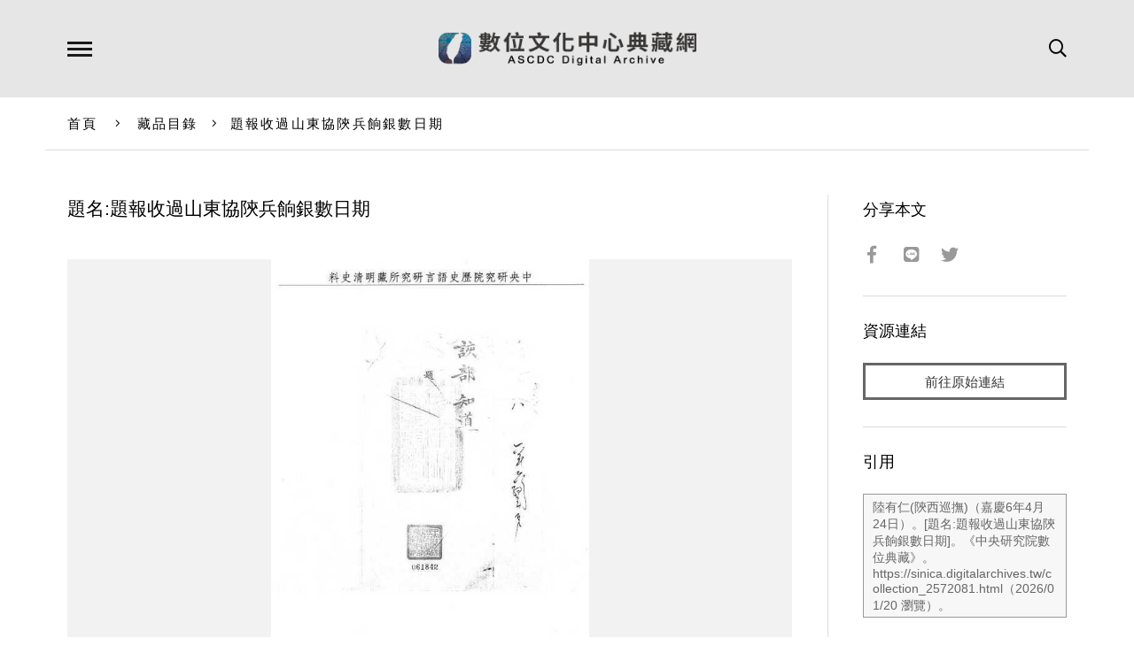

--- FILE ---
content_type: text/html; charset=UTF-8
request_url: https://ascdc.digitalarchives.tw/_partial/_collection_related_collection.php
body_size: 193
content:
{"list":[{"id":"3814836","icon":"http://image.digitalarchives.tw/Thumbnail/00/59/f4/97.jpg","title":"中文種名:白花八角","url":"00/3a/35/b4.html"},{"id":"3814893","icon":"http://image.digitalarchives.tw/Thumbnail/00/59/f4/c6.jpg","title":"中文種名:伏毛天芹菜","url":"00/3a/35/ed.html"},{"id":"3814900","icon":"http://image.digitalarchives.tw/Thumbnail/00/59/f4/cd.jpg","title":"中文種名:阿里山五味子","url":"00/3a/35/f4.html"},{"id":"3814992","icon":"http://image.digitalarchives.tw/Thumbnail/00/59/f5/39.jpg","title":"中文種名:筆羅子","url":"00/3a/36/50.html"},{"id":"3814998","icon":"http://image.digitalarchives.tw/Thumbnail/00/59/f5/3f.jpg","title":"中文種名:阿里山五味子","url":"00/3a/36/56.html"},{"id":"3815004","icon":"http://image.digitalarchives.tw/Thumbnail/00/59/f5/47.jpg","title":"中文種名:白水木(山埔姜)","url":"00/3a/36/5c.html"},{"id":"3815032","icon":"http://image.digitalarchives.tw/Thumbnail/00/59/f5/63.jpg","title":"中文種名:台灣附地草","url":"00/3a/36/78.html"},{"id":"3815061","icon":"http://image.digitalarchives.tw/Thumbnail/00/59/f5/77.jpg","title":"中文種名:白水木(山埔姜)","url":"00/3a/36/95.html"}],"count":500,"nowpage":1,"pagesize":8}


